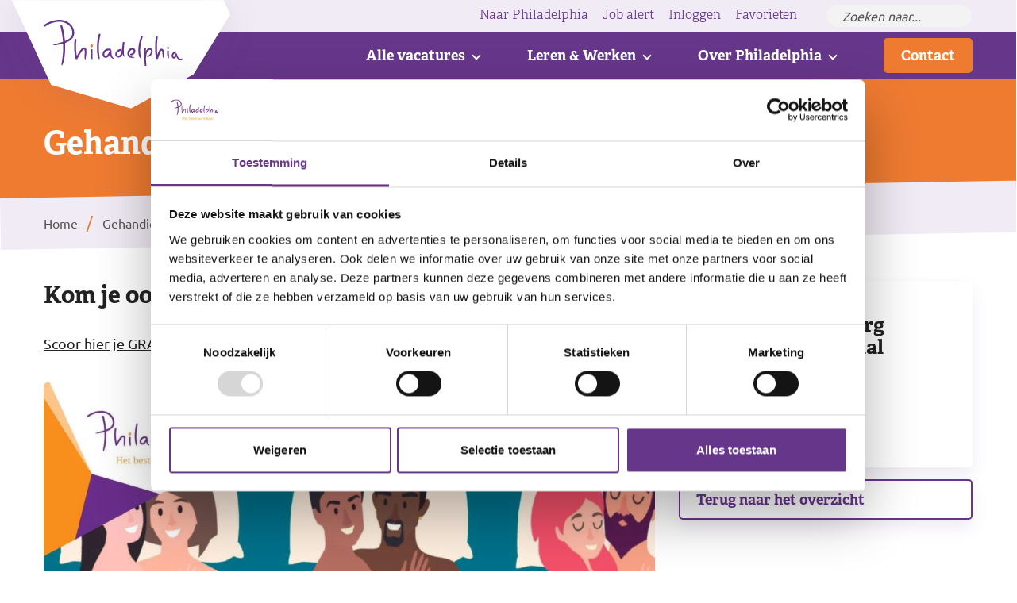

--- FILE ---
content_type: text/html; charset=UTF-8
request_url: https://www.werkenvoorphiladelphia.nl/agenda/gehandicaptenzorg-festival-veenendaal
body_size: 7676
content:

<!doctype html>
<html class="no-js" lang="nl">
    <head>
        <meta charset="utf-8">
        <meta http-equiv="x-ua-compatible" content="ie=edge">
        <meta name="apple-mobile-web-app-capable" content="yes">
        <meta name="viewport" content="width=device-width, initial-scale=1, shrink-to-fit=no, viewport-fit=cover">
        <meta name="theme-color" content="#ffffff">

        
        <link rel="preload" href="https://www.werkenvoorphiladelphia.nl/assets/dist/css/main.css?1768229087" as="style">
        <link rel="preload" href="https://www.werkenvoorphiladelphia.nl/assets/dist/css/lazy.css?1768229086" as="style">
        <link rel="preload" href="https://www.werkenvoorphiladelphia.nl/assets/dist/js/app.js?1768229084" as="script">

        <link rel="manifest" href="https://www.werkenvoorphiladelphia.nl/site.webmanifest">
        <link rel="apple-touch-icon" href="https://www.werkenvoorphiladelphia.nl/icon.png">
        <link rel="shortcut icon" href="https://www.werkenvoorphiladelphia.nl/favicon.ico">

        <script>
            document.documentElement.classList.remove('no-js');
            document.documentElement.classList.add('js');

            var FW = FW || {};
            FW.config = {
                siteUrl: 'https://www.werkenvoorphiladelphia.nl/',
                locale: 'nl',
                zoomlevel: '15'
            };
        </script>

        <script id="Cookiebot" src="https://consent.cookiebot.com/uc.js" data-cbid="80f5a703-6474-4cd2-a698-7823d9d678d9" data-blockingmode="auto" type="text/javascript"></script>
    <title>Gehandicaptenzorg festival Veenendaal - werkenvoorphiladelphia.nl</title>
        <!-- Google Tag Manager -->
        <script>
            (function(w,d,s,l,i){w[l]=w[l]||[];w[l].push(
            {'gtm.start': new Date().getTime(),event:'gtm.js'}
            );var f=d.getElementsByTagName(s)[0],
            j=d.createElement(s),dl=l!='dataLayer'?'&l='+l:'';j.async=true;j.src=
            'https://www.googletagmanager.com/gtm.js?id='+i+dl;f.parentNode.insertBefore(j,f);
            })(window,document,'script','dataLayer','GTM-TMZKD2W');
        </script>
        <!-- End Google Tag Manager -->
    <meta name="keywords" content="Philadelphia, beperking, ondersteuning, leven, vacatures, werken bij, werken voor">
<meta name="description" content="Philadelphia ondersteunt mensen met een beperking met het leiden van hun eigen leven. Niet het leven dat wij voor hen bedenken, niet het leven dat hun familie graag ziet, maar hun eigen leven. Dat doen we door zorg te bieden vanuit onze kernwaarden liefde, lef en meesterschap. En de cliënt heeft de…">
<meta name="referrer" content="no-referrer-when-downgrade">
<meta name="robots" content="all">
<meta content="nl" property="og:locale">
<meta content="werkenvoorphiladelphia.nl" property="og:site_name">
<meta content="website" property="og:type">
<meta content="https://www.werkenvoorphiladelphia.nl/agenda/gehandicaptenzorg-festival-veenendaal" property="og:url">
<meta content="Gehandicaptenzorg festival Veenendaal" property="og:title">
<meta content="Philadelphia ondersteunt mensen met een beperking met het leiden van hun eigen leven. Niet het leven dat wij voor hen bedenken, niet het leven dat hun familie graag ziet, maar hun eigen leven. Dat doen we door zorg te bieden vanuit onze kernwaarden liefde, lef en meesterschap. En de cliënt heeft de…" property="og:description">
<meta content="https://www.werkenvoorphiladelphia.nl/assets/uploads/Philadelphia.nl/_1200x630_crop_center-center_82_none/RIS_NURSE_festival_Alkmaar.jpg?mtime=1718794689" property="og:image">
<meta content="1200" property="og:image:width">
<meta content="630" property="og:image:height">
<meta content="Philadelphia - Het beste uit elkaar" property="og:image:alt">
<meta content="https://www.instagram.com/philadelphiazorg/" property="og:see_also">
<meta content="https://www.linkedin.com/company/stichting-philadelphia-zorg/" property="og:see_also">
<meta content="https://www.facebook.com/stichting.philadelphia.zorg/" property="og:see_also">
<meta name="twitter:card" content="summary_large_image">
<meta name="twitter:site" content="@philadelphianl">
<meta name="twitter:creator" content="@philadelphianl">
<meta name="twitter:title" content="Gehandicaptenzorg festival Veenendaal">
<meta name="twitter:description" content="Philadelphia ondersteunt mensen met een beperking met het leiden van hun eigen leven. Niet het leven dat wij voor hen bedenken, niet het leven dat hun familie graag ziet, maar hun eigen leven. Dat doen we door zorg te bieden vanuit onze kernwaarden liefde, lef en meesterschap. En de cliënt heeft de…">
<meta name="twitter:image" content="https://www.werkenvoorphiladelphia.nl/assets/uploads/Philadelphia.nl/_800x418_crop_center-center_82_none/RIS_NURSE_festival_Alkmaar.jpg?mtime=1718794689">
<meta name="twitter:image:width" content="800">
<meta name="twitter:image:height" content="418">
<meta name="twitter:image:alt" content="Philadelphia - Het beste uit elkaar">
<link href="https://www.werkenvoorphiladelphia.nl/agenda/gehandicaptenzorg-festival-veenendaal" rel="canonical">
<link href="https://www.werkenvoorphiladelphia.nl/" rel="home">
<link type="text/plain" href="https://www.werkenvoorphiladelphia.nl/humans.txt" rel="author">
<link href="https://www.werkenvoorphiladelphia.nl/assets/dist/css/main.css?1768229087" rel="stylesheet">
<link href="https://www.werkenvoorphiladelphia.nl/assets/dist/css/lazy.css?1768229086" rel="stylesheet" media="print" onload="javascript:this.media=&quot;all&quot;">
<link href="https://use.typekit.net/fij7vkq.css" rel="stylesheet">
<link href="https://www.werkenvoorphiladelphia.nl/assets/dist/css/print.css?1768229087" rel="stylesheet" media="print">
<script src="//cdn1.readspeaker.com/script/5901/webReader/webReader.js?pids=wr"></script>
<script>if (sessionStorage.getItem('contrast') === '1') {
            document.documentElement.classList.add('high-contrast');
        };</script></head>

    <body>        <!-- Google Tag Manager (noscript) -->
        <noscript>
            <iframe src="https://www.googletagmanager.com/ns.html?id=GTM-TMZKD2W"
                height="0"
                width="0"
                style="display:none;visibility:hidden"></iframe>
        </noscript>
        <!-- End Google Tag Manager (noscript) -->
    
        <a class="skip-link"
    href="#content"
>Naar hoofdinhoud</a>

<a class="skip-link skip-link--nav-desktop"
    href="#nav-main"
>Naar hoofdnavigatiemenu</a>

<button type="button"
    class="skip-link skip-link--nav-mobile"
    data-toggle="nav-main"
>Naar hoofdnavigatiemenu</button>

                <div class="toast-wrapper toast-wrapper--sw"
            aria-live="polite"
        >
                        

                        

    
    
    <div class="toast background-danger "
                    data-toggle-box="browsehappy"
                    data-toggle-options="persistant"
            >

        
        
                    <div class="toast__content">
                    <p>Je browser is verouderd en geeft deze website niet correct weer.
        Download
        <a href="http://browsehappy.com/"
            rel="nofollow noopener"
            target="_blank"
        >een moderne browser</a>
        en ervaar het internet beter, sneller en veiliger!</p>

            </div>
        
        
    </div>


                        

        </div>

        
<header class="header">
    <div class="header__logo">
        <div class="container">
            <a href="https://www.werkenvoorphiladelphia.nl/"
                title="Homepage werkenvoorphiladelphia.nl"
            >
                <img src="https://www.werkenvoorphiladelphia.nl/assets/dist/img/logo.svg?1768229061"
                    alt="Logo werkenvoorphiladelphia.nl"
                    width="175"
                    height="59"
                >
            </a>
        </div>
    </div>

    <div class="header__top">
        <div class="container">
            

    <nav aria-label="Navigatie">
        <ul class="list list--horizontal"
            data-dom-content="nav-top"
            data-dom-breakpoint="1200"
        >
                            <li>
                            
                        
        
        
            
    
    
                    
    <a class="" href="https://www.philadelphia.nl/" rel="nofollow noopener" style="--icon:url(https://www.werkenvoorphiladelphia.nl/assets/uploads/Philadelphia.nl/Iconen/arrow-right.svg)">        Naar Philadelphia
    </a>
                </li>
                            <li>
                            
                        
                            
        
            
    
    
                    
    <a class="" href="https://kandidatenportaal.philadelphia.nl/jobalert#login" rel="nofollow noopener" target="_blank" style="--icon:url(https://www.werkenvoorphiladelphia.nl/assets/uploads/Philadelphia.nl/Iconen/bell.svg)">        Job alert
    </a>
                </li>
                            <li>
                            
                        
                            
        
            
    
    
                    
    <a class="" href="https://kandidatenportaal.philadelphia.nl/jobalert#login" rel="nofollow noopener" target="_blank" style="--icon:url(https://www.werkenvoorphiladelphia.nl/assets/uploads/Philadelphia.nl/Iconen/key.svg)">        Inloggen
    </a>
                </li>
                            <li>
                            
                        
        
        
            
    
    
                    
    <a class="" href="https://www.werkenvoorphiladelphia.nl/favorieten" style="--icon:url(https://www.werkenvoorphiladelphia.nl/assets/uploads/Philadelphia.nl/Iconen/heart.svg)">        Favorieten
    </a>
                </li>
                    </ul>
    </nav>

            <div class="accessibility">
                
        
        <button type="button"
        class="accessibility__contrast icon icon--contrast"
        aria-label="Hoog contrast aan/uit zetten"
        data-contrast
    ></button>

                                
        
                
        <div class="accessibility__readspeaker">

                        <button type="button"
                class="accessibility__readspeaker-button icon icon--speaker"
                aria-label="Pagina voorlezen"
                data-toggle="readspeaker"
            ></button>

                        <div class="accessibility__readspeaker-popup"
                data-toggle-box="readspeaker"
                data-toggle-options="persistant"
            >
                <div class="rs_skip rsbtn rs_preserve">
                    <a rel="nofollow"
                        class="rsbtn_play"
                        accesskey="L"
                        title="Laat de tekst voorlezen met ReadSpeaker"
                        href="//app-eu.readspeaker.com/cgi-bin/rsent?customerid=5901&amp;lang=nl_nl&amp;readid=content&amp;url=https%3A%2F%2Fwww.werkenvoorphiladelphia.nl%2Fagenda%2Fgehandicaptenzorg-festival-veenendaal"
                    >
                        <span class="rsbtn_left rsimg rspart"><span class="rsbtn_text"><span>Voorlezen</span></span></span>
                        <span class="rsbtn_right rsimg rsplay rspart"></span>
                    </a>
                </div>
            </div>
        </div>
    
                            </div>

            <form class="search"
                action="https://www.werkenvoorphiladelphia.nl/zoekresultaten"
            >
                <ul>
                    <li>

                        
    
    <input type="search" name="q" value="" autocomplete="off" spellcheck="true" placeholder="Zoeken naar..." aria-label="Zoeken naar..." data-quicksearch="header-search">

                        
    
    <button type="submit" class="search__button icon icon--center icon--search" aria-label="Zoeken"></button>


                        <div class="submenu is-level-1">

                                                                                        <ul>
                                    <li>
                                        <span class="submenu__divider">
                                            Vaker gezocht
                                        </span>
                                    </li>
                                                                            <li>
                                            <a class="submenu__item"
                                                href="https://www.werkenvoorphiladelphia.nl/vacatures"
                                            >
                                                Alle vacatures
                                            </a>
                                        </li>
                                                                            <li>
                                            <a class="submenu__item"
                                                href="https://www.werkenvoorphiladelphia.nl/open-sollicitatie"
                                            >
                                                Open sollicitatie
                                            </a>
                                        </li>
                                                                            <li>
                                            <a class="submenu__item"
                                                href="https://www.werkenvoorphiladelphia.nl/over-philadelphia"
                                            >
                                                Over Philadelphia
                                            </a>
                                        </li>
                                                                    </ul>
                            
                            <ul class="hidden"
                                data-quicksearch-list="header-search"
                            >
                                <li>
                                    <span class="submenu__divider">
                                        Suggesties
                                    </span>
                                </li>
                            </ul>

                            <button class="submenu__link link link--icon"
                                type="submit"
                            >
                                Meer zoekresultaten
                            </button>
                        </div>
                    </li>
                </ul>
            </form>

        </div>
    </div>

    <div class="header__main">
        <div class="container">
            <div class="header__nav">
                

    
    <nav class="menu"
        id="nav-main"
        aria-label="Navigatie"
        data-dom-content="nav-main"
        data-dom-breakpoint="1200"
    >
        <ul>
                                    
                            <li class="has-children">
                        
                        
        
        
                        
    
    
        
    <a class=" menu__item" href="https://www.werkenvoorphiladelphia.nl/vacatures">        Alle vacatures
    </a>

                            <button type="button"
                class="menu__toggle"
                title="Toggle submenu"
            ></button>

                <div class="submenu is-level-1">
        <ul>
                                    
                <li class="">
                        
                        
        
        
                        
                
    
        
    <a class=" submenu__item icon" href="https://www.werkenvoorphiladelphia.nl/flexteam">        Flexteam
    </a>

                    </li>

                                    
                <li class="">
                        
                        
        
        
                        
                
    
        
    <a class=" submenu__item icon" href="https://www.werkenvoorphiladelphia.nl/vacatures">        Bekijk alle vacatures
    </a>

                    </li>

                                    
                <li class="">
                        
                        
        
        
                        
                
    
        
    <a class=" submenu__item icon" href="https://www.werkenvoorphiladelphia.nl/open-sollicitatie">        Open sollicitatie
    </a>

                    </li>

                                    
                            <li class="has-children">
                        
                        
        
        
                        
                
    
        
    <a class=" submenu__item icon" href="https://www.werkenvoorphiladelphia.nl/vakgebieden">        Welke baan past bij jou?
    </a>

                            <button type="button"
                class="submenu__toggle"
                title="Toggle submenu"
            ></button>

                <div class="submenu is-level-2">
        <ul>
                                    
                <li class="">
                        
                        
        
        
                        
                
    
        
    <a class=" submenu__item icon" href="https://www.werkenvoorphiladelphia.nl/vakgebied/acitiviteitenbegeleider">        Activiteitenbegeleider
    </a>

                    </li>

                                    
                <li class="">
                        
                        
        
        
                        
                
    
        
    <a class=" submenu__item icon" href="https://www.werkenvoorphiladelphia.nl/vakgebied/ambulant-begeleider">        Ambulant begeleider
    </a>

                    </li>

                                    
                <li class="">
                        
                        
        
        
                        
                
    
        
    <a class=" submenu__item icon" href="https://www.werkenvoorphiladelphia.nl/vakgebied/begeleider-doof-cmb">        Begeleider Doof CMB
    </a>

                    </li>

                                    
                <li class="">
                        
                        
        
        
                        
                
    
        
    <a class=" submenu__item icon" href="https://www.werkenvoorphiladelphia.nl/vakgebied/begeleider-emb">        Begeleider EMB
    </a>

                    </li>

                                    
                <li class="">
                        
                        
        
        
                        
                
    
        
    <a class=" submenu__item icon" href="https://www.werkenvoorphiladelphia.nl/vakgebied/begeleider-in-de-gehandicaptenzorg">        Begeleider in de gehandicaptenzorg
    </a>

                    </li>

                                    
                <li class="">
                        
                        
        
        
                        
                
    
        
    <a class=" submenu__item icon" href="https://www.werkenvoorphiladelphia.nl/vakgebied/begeleider-kind-jeugd">        Begeleider Kind &amp; Jeugd
    </a>

                    </li>

                                    
                <li class="">
                        
                        
        
        
                        
                
    
        
    <a class=" submenu__item icon" href="https://www.werkenvoorphiladelphia.nl/vakgebied/begeleider-lvb">        Begeleider LVB
    </a>

                    </li>

                                    
                <li class="">
                        
                        
        
        
                        
                
    
        
    <a class=" submenu__item icon" href="https://www.werkenvoorphiladelphia.nl/vakgebied/begeleider-mvg">        Begeleider MVG
    </a>

                    </li>

                                    
                <li class="">
                        
                        
        
        
                        
                
    
        
    <a class=" submenu__item icon" href="https://www.werkenvoorphiladelphia.nl/vakgebied/begeleider-ouderen">        Begeleider Ouderen
    </a>

                    </li>

                                    
                <li class="">
                        
                        
        
        
                        
                
    
        
    <a class=" submenu__item icon" href="https://www.werkenvoorphiladelphia.nl/vakgebied/coördinerend-begeleider">        Coördinerend begeleider
    </a>

                    </li>

                                    
                <li class="">
                        
                        
        
        
                        
                
    
        
    <a class=" submenu__item icon" href="https://www.werkenvoorphiladelphia.nl/vakgebied/jobcoach">        Jobcoach
    </a>

                    </li>

                                    
                <li class="">
                        
                        
        
        
                        
                
    
        
    <a class=" submenu__item icon" href="https://www.werkenvoorphiladelphia.nl/vakgebied/verpleegkundige">        Verpleegkundige
    </a>

                    </li>

                                    
                <li class="">
                        
                        
        
        
                        
                
    
        
    <a class=" submenu__item icon" href="https://www.werkenvoorphiladelphia.nl/vakgebied/werkbegeleider">        Werkbegeleider
    </a>

                    </li>

                                    
                <li class="">
                        
                        
        
        
                        
                
    
        
    <a class=" submenu__item icon" href="https://www.werkenvoorphiladelphia.nl/vakgebied/fysiotherapeut">        Fysiotherapeut
    </a>

                    </li>

                                    
                <li class="">
                        
                        
        
        
                        
                
    
        
    <a class=" submenu__item icon" href="https://www.werkenvoorphiladelphia.nl/vakgebied/flex-begeleider">        Flex begeleider
    </a>

                    </li>

                    </ul>
    </div>

            </li>

                    </ul>
    </div>

            </li>

                                    
                            <li class="has-children">
                        
                        
        
        
                        
    
    
        
    <a class=" menu__item" href="https://www.werkenvoorphiladelphia.nl/leren-en-werken">        Leren &amp; Werken
    </a>

                            <button type="button"
                class="menu__toggle"
                title="Toggle submenu"
            ></button>

                <div class="submenu is-level-1">
        <ul>
                                    
                <li class="">
                        
                        
        
        
                        
                
    
        
    <a class=" submenu__item icon" href="https://www.werkenvoorphiladelphia.nl/leren-en-werken/leerling-werknemers-bbl">        Leerling werknemers (BBL)
    </a>

                    </li>

                                    
                <li class="">
                        
                        
        
        
                        
                
    
        
    <a class=" submenu__item icon" href="https://www.werkenvoorphiladelphia.nl/leren-en-werken/stageplaatsen-bol">        Stageplaatsen (BOL)
    </a>

                    </li>

                                    
                <li class="">
                        
                        
        
        
                        
                
    
        
    <a class=" submenu__item icon" href="https://www.werkenvoorphiladelphia.nl/leren-en-werken/veelgestelde-vragen">        Veelgestelde vragen
    </a>

                    </li>

                    </ul>
    </div>

            </li>

                                    
                            <li class="has-children">
                        
                        
        
        
                        
    
    
        
    <a class=" menu__item" href="https://www.werkenvoorphiladelphia.nl/over-philadelphia">        Over Philadelphia
    </a>

                            <button type="button"
                class="menu__toggle"
                title="Toggle submenu"
            ></button>

                <div class="submenu is-level-1">
        <ul>
                                    
                <li class="">
                        
                        
        
        
                        
                
    
        
    <a class=" submenu__item icon" href="https://www.werkenvoorphiladelphia.nl/over-philadelphia/arbeidsvoorwaarden">        Arbeidsvoorwaarden
    </a>

                    </li>

                                    
                <li class="">
                        
                        
        
        
                        
                
    
        
    <a class=" submenu__item icon" href="https://www.werkenvoorphiladelphia.nl/over-philadelphia/vrijwilligers">        Vrijwilligers
    </a>

                    </li>

                                    
                <li class="">
                        
                        
        
        
                        
                
    
        
    <a class=" submenu__item icon" href="https://www.werkenvoorphiladelphia.nl/over-philadelphia/nieuws-en-blogs">        Nieuws en blogs
    </a>

                    </li>

                                    
                <li class="">
                        
                        
        
        
                        
                
    
        
    <a class=" submenu__item icon" href="https://www.werkenvoorphiladelphia.nl/over-philadelphia/evenementen">        Evenementen
    </a>

                    </li>

                                    
                <li class="">
                        
                        
        
        
                        
                
    
        
    <a class=" submenu__item icon" href="https://www.werkenvoorphiladelphia.nl/worldskills">        WorldSkills
    </a>

                    </li>

                    </ul>
    </div>

            </li>

                                    
                <li class="">
                        
                        
        
        
            
    
    
        
    <a class="button background-secondary" href="https://www.werkenvoorphiladelphia.nl/contact">        Contact
    </a>

                    </li>

                    </ul>

        <div data-dom-target="nav-top"></div>
    </nav>
            </div>
        </div>
    </div>
</header>

                	

<div class="hero hero--small background-secondary">
    <div class="container">
        <div class="hero__content">
            <h1 class="hero__title">
                Gehandicaptenzorg festival Veenendaal
            </h1>

            
                    </div>

                
    </div>
</div>

                	

                            
    
<nav class="breadcrumbs"
    aria-label="Breadcrumb"
>
    <div class="container"
        role="list"
    >
                    <div class="breadcrumbs__ancestors">
                            
            <a role="listitem"
                href="https://www.werkenvoorphiladelphia.nl/"
                title="Ga naar Home"
            >
                Home
            </a>
        
            </div>
        
        <div class="breadcrumbs__current">
                        <span role="listitem"
                aria-current="page"
            >
                Gehandicaptenzorg festival Veenendaal
            </span>

                    
        </div>
    </div>
</nav>

                <main class="main">
            <div class="container">

                <div class="row">
                    <div class="col d:col--8 main__content">

                                                <div id="content">
                            	<div class="content">
								<div class="container-narrow margin-bottom-medium">
									<h2 class="heading-2 margin-bottom">
						Kom je ook langs?
					</h2>
				
									<div class="c-entry">
						<p><a href="https://hartvoorzorg.nl/evenementen/ghz-festival-veenendaal-2024/#tickets">Scoor hier je GRATIS ticket </a>en check alle informatie!</p>
					</div>
				
							</div>
			
			
	<div class="content__blocks row">

							
																		
				
				<div class="col m:col--12 t:col--12 d:col--12">
					
    <div class="container-narrow">
        
        <div class="border-radius-small border-radius-overflow">
                            	
														
	
                
    
        
    
                                                                        
            
                                
            
                                                                            
            
                                                                            
            
                        
    
        
    <picture>
                    
                
                                
                    
        <source
                            type="image/webp"
            
            srcset="https://www.werkenvoorphiladelphia.nl/assets/uploads/Philadelphia.nl/_1200xAUTO_fit_center-center_none/94834/RIS_NURSE_festival_Alkmaar.webp, https://www.werkenvoorphiladelphia.nl/assets/uploads/Philadelphia.nl/_2400xAUTO_fit_center-center_none/94834/RIS_NURSE_festival_Alkmaar.webp 2x"
            media="(min-width: 1024px)"
        >
    
                
                                
                    
        <source
                            type="image/webp"
            
            srcset="https://www.werkenvoorphiladelphia.nl/assets/uploads/Philadelphia.nl/_1024xAUTO_fit_center-center_none/94834/RIS_NURSE_festival_Alkmaar.webp, https://www.werkenvoorphiladelphia.nl/assets/uploads/Philadelphia.nl/_2048xAUTO_fit_center-center_none/94834/RIS_NURSE_festival_Alkmaar.webp 2x"
            media="(min-width: 768px)"
        >
    
                
                                
                    
        <source
                            type="image/webp"
            
            srcset="https://www.werkenvoorphiladelphia.nl/assets/uploads/Philadelphia.nl/_768xAUTO_fit_center-center_none/94834/RIS_NURSE_festival_Alkmaar.webp, https://www.werkenvoorphiladelphia.nl/assets/uploads/Philadelphia.nl/_1536xAUTO_fit_center-center_none/94834/RIS_NURSE_festival_Alkmaar.webp 2x"
            media="(min-width: 480px)"
        >
    
                
                                
                    
        <source
                            type="image/webp"
            
            srcset="https://www.werkenvoorphiladelphia.nl/assets/uploads/Philadelphia.nl/_480xAUTO_fit_center-center_none/94834/RIS_NURSE_festival_Alkmaar.webp, https://www.werkenvoorphiladelphia.nl/assets/uploads/Philadelphia.nl/_960xAUTO_fit_center-center_none/94834/RIS_NURSE_festival_Alkmaar.webp 2x"
            media="(min-width: 0px)"
        >
    

                
        <img src="https://www.werkenvoorphiladelphia.nl/assets/uploads/Philadelphia.nl/_1200xAUTO_fit_center-center_none/94834/RIS_NURSE_festival_Alkmaar.webp"
            alt=""
            width="1200"
            height="1682"

                            loading="lazy"
                    >
    </picture>


                    </div>

            </div>
				</div>
			
			
		</div>
	
	</div>
                        </div>
                    </div>

                                            <div class="col d:col--4">
        <div class="sidebar">
            <div class="sidebar__item">
                <h3 class="sidebar__title heading-3">
                    Gehandicaptenzorg festival Veenendaal
                </h3>

                                <div class="sidebar__content">
                    
<p class="icon icon--news">
    <span class="visuallyhidden">
        Datum
    </span>
        <time class=""
        datetime="2024-05-14"
    >
        14 mei 2024
    </time>

</p>


                    <button class="button button--icon color-secondary"
                        type="button"
                        data-toggle="share-popup"
                    >
                        Delen
                    </button>

                                                                
                </div>
            </div>

                        

                        
                
        
            <a class="button button--icon color-primary display-block sidebar__cta"
            href="https://www.werkenvoorphiladelphia.nl/over-philadelphia/evenementen"
        >
            Terug naar het overzicht
        </a>
    

        </div>
    </div>
                </div>

                                		            </div>
        </main>

                <footer class="footer">
    <h2 class="visuallyhidden">
        Footer
    </h2>

    <div class="footer__top" data-offset>
        <div class="container">
            <div class="row">
                <div class="col footer__logo bg bg--test d:col--4">
                    <a href="https://www.werkenvoorphiladelphia.nl/"
                        title="Homepage werkenvoorphiladelphia.nl"
                    >
                        <img src="https://www.werkenvoorphiladelphia.nl/assets/dist/img/logo-footer.svg?1768229061"
                            alt="Logo werkenvoorphiladelphia.nl"
                            width="290"
                            height="125"
                            class="logo"
                        >
                    </a>

                                
    <ul class="social">
                                
        <li>
            <a class="icon icon--facebook"
                href="https://www.facebook.com/stichting.philadelphia.zorg/"
                target="_blank"
                rel="nofollow noopener"
                aria-label="Bekijk ons op Facebook"
            ></a>
        </li>
    
        <li>
            <a class="icon icon--linkedin"
                href="https://www.linkedin.com/company/stichting-philadelphia-zorg/"
                target="_blank"
                rel="nofollow noopener"
                aria-label="Bekijk ons op LinkedIn"
            ></a>
        </li>
    
        <li>
            <a class="icon icon--instagram"
                href="https://www.instagram.com/philadelphiazorg/"
                target="_blank"
                rel="nofollow noopener"
                aria-label="Bekijk ons op Instagram"
            ></a>
        </li>
    
    </ul>

                </div>
                <div class="col footer__contact d:col--4">
                    <h3>Contact</h3>


                                        <ul>
                                                                                                                                            
                            <li>
                                <div class="titel">Voor alle vragen over vacatures</div>
                                        <div  style=--icon:url(https://www.werkenvoorphiladelphia.nl/assets/uploads/Philadelphia.nl/Iconen/mail-icoon.png)>
                                            
        
        
        <span id="e494207828">[javascript protected email address]</span><script type="text/javascript">/*<![CDATA[*/eval("var a=\"@uf5C1FjqwnogaV90rGt4b6DKhzlpSN-LycBWY+3vRP8Ax7TQe&I.XUEZMdmkJsiH_O2\";var b=a.split(\"\").sort().join(\"\");var c=\"m7Ams&JU7EJVMe&XPx7XMe&P5EX\";var d=\"\";var f=\"\";for(var e=0;e<c.length;e++)d+=b.charAt(a.indexOf(c.charAt(e)));f=\"recruitment@philadelphia.nl\";document.getElementById(\"e494207828\").innerHTML=\"<a href=\\\"mailto:\"+d+\"\\\" target=\\\"_blank\\\" rel=\\\"nofollow noopener\\\" title=\\\"Stuur een e-mail naar recruitment@philadelphia.nl\\\" class=\\\"\\\">\"+f+\"</a>\"")/*]]>*/</script>

    
                                        </div>
                                                                </li>

                                                                                                                                            
                            <li>
                                <div class="titel">Voor algemene vragen rondom HR</div>
                                        <div  style=--icon:url(https://www.werkenvoorphiladelphia.nl/assets/uploads/Philadelphia.nl/Iconen/phone.svg)>
                                            
        
       
        
        <a href="tel:0337602120"
            target="_blank"
            rel="nofollow noopener"
            title="Bel naar 033 - 760 2120"
            class=""
        >033 - 760 2120</a>

    
                                        </div>
                                                                </li>

                                                                                                                                            
                            <li>
                                <address  style=--icon:url(https://www.werkenvoorphiladelphia.nl/assets/uploads/Philadelphia.nl/Iconen/location.svg)>
                                            Servicekantoor Amersfoort:<br/>
                                            Wijersstraat 1, 3811 MZ Amersfoort
                                        </address>
                                                            </li>

                                            </ul>

                </div>
                <div class="footer__aanbod col d:col--4">
                    <h3 class="visuallyhidden">Ons aanbod</h3>
                    
    <ul>
                    <li>
                        
                        
        
        
            
    
    
                    
    <a class="" href="https://www.werkenvoorphiladelphia.nl/over-philadelphia/nieuws-en-blogs" style="--icon:url(https://www.werkenvoorphiladelphia.nl/assets/uploads/Philadelphia.nl/Iconen/nieuws-blogs.svg)">        Nieuws &amp; Blogs
    </a>
            </li>
            </ul>
                </div>
            </div>
        </div>
    </div>

    <div class="footer__menu bg bg--primary-light">
        <div class="container">
            

    
    <nav class="footermenu"
        id="nav-footer"
        aria-label="Navigatie"
        data-dom-content="nav-footer"
        data-dom-breakpoint="1200"
    >
        <ul>
                                    
                            <li class="has-children">
                        
                        
        
        
                        
    
    
        
    <a class=" footermenu__item" href="https://www.werkenvoorphiladelphia.nl/vakgebied/acitiviteitenbegeleider">        Vakgebieden
    </a>

                            <button type="button"
                class="footermenu__toggle"
                title="Toggle submenu"
            ></button>

                <div class="footermenu-sub is-level-1">
        <ul>
                                    
                <li class="">
                        
                        
        
        
                        
                
    
        
    <a class=" footermenu-sub__item icon" href="https://www.werkenvoorphiladelphia.nl/vakgebied/flex-begeleider">        Flex begeleider
    </a>

                    </li>

                                    
                <li class="">
                        
                        
        
        
                        
                
    
        
    <a class=" footermenu-sub__item icon" href="https://www.werkenvoorphiladelphia.nl/vakgebied/begeleider-lvb">        Begeleider LVB
    </a>

                    </li>

                                    
                <li class="">
                        
                        
        
        
                        
                
    
        
    <a class=" footermenu-sub__item icon" href="https://www.werkenvoorphiladelphia.nl/vakgebied/begeleider-mvg">        Begeleider MVG
    </a>

                    </li>

                                    
                <li class="">
                        
                        
        
        
                        
                
    
        
    <a class=" footermenu-sub__item icon" href="https://www.werkenvoorphiladelphia.nl/vakgebied/coördinerend-begeleider">        Coördinerend begeleider
    </a>

                    </li>

                                    
                <li class="">
                        
                        
        
        
                        
                
    
        
    <a class=" footermenu-sub__item icon" href="https://www.werkenvoorphiladelphia.nl/vakgebieden">        Kijk hier voor alle vakgebieden
    </a>

                    </li>

                    </ul>
    </div>

            </li>

                                    
                            <li class="has-children">
                        
                        
        
        
                        
    
    
        
    <a class=" footermenu__item" href="https://www.werkenvoorphiladelphia.nl/leren-en-werken">        Leren &amp; Werken
    </a>

                            <button type="button"
                class="footermenu__toggle"
                title="Toggle submenu"
            ></button>

                <div class="footermenu-sub is-level-1">
        <ul>
                                    
                <li class="">
                        
                        
        
        
                        
                
    
        
    <a class=" footermenu-sub__item icon" href="https://www.werkenvoorphiladelphia.nl/leren-en-werken/leerling-werknemers-bbl">        Leerling werknemers (BBL)
    </a>

                    </li>

                                    
                <li class="">
                        
                        
        
        
                        
                
    
        
    <a class=" footermenu-sub__item icon" href="https://www.werkenvoorphiladelphia.nl/leren-en-werken/stageplaatsen-bol">        Stageplaatsen (BOL)
    </a>

                    </li>

                                    
                <li class="">
                        
                        
        
        
                        
                
    
        
    <a class=" footermenu-sub__item icon" href="https://www.werkenvoorphiladelphia.nl/leren-en-werken/veelgestelde-vragen">        Veelgestelde vragen
    </a>

                    </li>

                    </ul>
    </div>

            </li>

                                    
                            <li class="has-children">
                        
                        
        
        
                        
    
    
        
    <a class=" footermenu__item" href="https://www.werkenvoorphiladelphia.nl/over-philadelphia">        Over Philadelphia
    </a>

                            <button type="button"
                class="footermenu__toggle"
                title="Toggle submenu"
            ></button>

                <div class="footermenu-sub is-level-1">
        <ul>
                                    
                <li class="">
                        
                        
        
        
                        
                
    
        
    <a class=" footermenu-sub__item icon" href="https://www.werkenvoorphiladelphia.nl/over-philadelphia/arbeidsvoorwaarden">        Arbeidsvoorwaarden
    </a>

                    </li>

                                    
                <li class="">
                        
                        
        
        
                        
                
    
        
    <a class=" footermenu-sub__item icon" href="https://www.werkenvoorphiladelphia.nl/worldskills">        Worldskills
    </a>

                    </li>

                    </ul>
    </div>

            </li>

                    </ul>
    </nav>
        </div>
    </div>

    <div class="footer__bottom">

        <div class="container">
            <span class="copyright">
                &copy; Philadelphia 2026
            </span>

            <div class="footer__bottommenu">
                
    <ul>
                    <li>
                        
                        
        
        
            
    
    
        
    <a class="" href="https://www.werkenvoorphiladelphia.nl/privacy">        Privacy
    </a>
            </li>
                    <li>
                        
                        
        
        
            
    
    
        
    <a class="" href="/sitemap" rel="nofollow noopener">        Sitemap
    </a>
            </li>
                    <li>
                        
                        
        
        
            
    
    
        
    <a class="" href="https://www.werkenvoorphiladelphia.nl/cookies">        Cookies
    </a>
            </li>
            </ul>

                            </div>
        </div>
    </div>
</footer>

                

<nav class="navbar">

        
        <a class="navbar__item"
        href="https://www.werkenvoorphiladelphia.nl/"
    >
        
    
    <img
        class=""
        src="https://www.werkenvoorphiladelphia.nl/assets/dist/img/icons/home.svg?1768229061"
        alt=""
        aria-hidden="true"
                    loading="lazy"
                            width="24"
                            height="20"
            >

    </a>

        <button type="button"
        class="navbar__item"
        title="Menu openen"
        data-toggle="nav-main"
        data-toggle-title="Menu sluiten"
    >
        <span class="navbar__icon">
            <span class="hamburger hamburger--fx-spin">
                <span></span>
                <span></span>
                <span></span>
            </span>
        </span>
        Menu
    </button>

        <a class="navbar__item"
        href="https://www.werkenvoorphiladelphia.nl/zoekresultaten"
    >
        
    
    <img
        class=""
        src="https://www.werkenvoorphiladelphia.nl/assets/dist/img/icons/search.svg?1768229061"
        alt=""
        aria-hidden="true"
                    loading="lazy"
                            width="24"
                            height="24"
            >

    </a>

        
        
</nav>


    

    <script type="application/ld+json">{"@context":"http://schema.org","@graph":[{"@type":"WebSite","author":{"@id":"https://www.philadelphia.nl#identity"},"copyrightHolder":{"@id":"https://www.philadelphia.nl#identity"},"copyrightYear":"2024","creator":{"@id":"#creator"},"dateCreated":"2024-04-11T10:17:55+02:00","dateModified":"2024-04-11T10:20:45+02:00","datePublished":"2024-04-11T10:20:00+02:00","description":"Philadelphia ondersteunt mensen met een beperking met het leiden van hun eigen leven. Niet het leven dat wij voor hen bedenken, niet het leven dat hun familie graag ziet, maar hun eigen leven. Dat doen we door zorg te bieden vanuit onze kernwaarden liefde, lef en meesterschap. En de cliënt heeft de hoofdrol.","headline":"Gehandicaptenzorg festival Veenendaal","image":{"@type":"ImageObject","url":"https://www.werkenvoorphiladelphia.nl/assets/uploads/Philadelphia.nl/_1200x630_crop_center-center_82_none/RIS_NURSE_festival_Alkmaar.jpg?mtime=1718794689"},"inLanguage":"nl","mainEntityOfPage":"https://www.werkenvoorphiladelphia.nl/agenda/gehandicaptenzorg-festival-veenendaal","name":"Gehandicaptenzorg festival Veenendaal","publisher":{"@id":"#creator"},"url":"https://www.werkenvoorphiladelphia.nl/agenda/gehandicaptenzorg-festival-veenendaal"},{"@id":"https://www.philadelphia.nl#identity","@type":"LocalBusiness","address":{"@type":"PostalAddress","addressLocality":"Amersfoort","postalCode":"3811 MZ","streetAddress":"Wijersstraat 1"},"description":"Philadelphia ondersteunt mensen met een beperking met het leiden van hun eigen leven.","email":"info@philadelphia.nl","geo":{"@type":"GeoCoordinates","latitude":"52.154022","longitude":"5.378657"},"image":{"@type":"ImageObject","height":"270","url":"https://www.philadelphia.nl/assets/uploads/Philadelphia.nl/Iconen/logo.svg","width":"558"},"logo":{"@type":"ImageObject","height":"60","url":"https://www.werkenvoorphiladelphia.nl/assets/uploads/Philadelphia.nl/Iconen/_600x60_fit_center-center_82_none/1333/logo.jpg?mtime=1718794237","width":"124"},"name":"Philadelphia","priceRange":"$","sameAs":["https://www.facebook.com/stichting.philadelphia.zorg/","https://www.linkedin.com/company/stichting-philadelphia-zorg/","https://www.instagram.com/philadelphiazorg/"],"telephone":"033 - 760 20 00","url":"https://www.philadelphia.nl"},{"@id":"#creator","@type":"Organization"},{"@type":"BreadcrumbList","description":"Breadcrumbs list","itemListElement":[{"@type":"ListItem","item":"https://www.werkenvoorphiladelphia.nl/","name":"Home","position":1},{"@type":"ListItem","item":"https://www.werkenvoorphiladelphia.nl/agenda/gehandicaptenzorg-festival-veenendaal","name":"Gehandicaptenzorg festival Veenendaal","position":2}],"name":"Breadcrumbs"}]}</script>
        <div class="dialog dialog--type-popup"
            data-toggle-box="share-popup"
            data-toggle-options="modal"
        >
                        <div class="dialog__inner">
                
                                <div class="dialog__content"
                    data-dom-target="share-popup"
                >
                                                                                    
    <h3 class="heading-3">
        Deel deze pagina
    </h3>

    <ul class="share margin-top">
                    <li>
                <button class="icon icon--facebook"
                    type="button"
                    data-share="facebook"
                    aria-label="Deel op Facebook"
                >
                </button>
            </li>
                    <li>
                <button class="icon icon--linkedin"
                    type="button"
                    data-share="linkedin"
                    aria-label="Deel op LinkedIn"
                >
                </button>
            </li>
                    <li>
                <button class="icon icon--twitter"
                    type="button"
                    data-share="twitter"
                    aria-label="Deel op Twitter"
                >
                </button>
            </li>
                    <li>
                <button class="icon icon--whatsapp"
                    type="button"
                    data-share="whatsapp"
                    aria-label="Deel via Whatsapp"
                >
                </button>
            </li>
                    <li>
                <button class="icon icon--email"
                    type="button"
                    data-share="email"
                    aria-label="Deel via e-mail"
                >
                </button>
            </li>
            </ul>

                    
                                    </div>

                                <button type="button"
                    class="dialog__close"
                    title="Dialoog sluiten"
                    data-toggle-close="share-popup"
                >
                    &times;
                </button>
            </div>

                        <button type="button"
                class="dialog__backdrop"
                title="Dialoog Sluiten"
                data-toggle-close="share-popup"
            ></button>
        </div>
    
        <div class="dialog dialog--type-drawer"
            data-toggle-box="nav-main"
            data-toggle-options="modal"
        >
                        <div class="dialog__inner">
                                        <a class="dialog__logo"
        href="https://www.werkenvoorphiladelphia.nl/"
        title="Homepage Philadelphia"
    >
        <img src="https://www.werkenvoorphiladelphia.nl/assets/dist/img/logo.svg?1768229061"
            alt="Logo Philadelphia"
            width="175"
            height="59"
        >
    </a>

                
                                <div class="dialog__content"
                    data-dom-target="nav-main"
                >
                                    </div>

                                <button type="button"
                    class="dialog__close"
                    title="Dialoog sluiten"
                    data-toggle-close="nav-main"
                >
                    &times;
                </button>
            </div>

                        <button type="button"
                class="dialog__backdrop"
                title="Dialoog Sluiten"
                data-toggle-close="nav-main"
            ></button>
        </div>
    <script src="https://www.werkenvoorphiladelphia.nl/assets/dist/js/app.js?1768229084"></script></body>
</html>



--- FILE ---
content_type: image/svg+xml
request_url: https://www.werkenvoorphiladelphia.nl/assets/dist/img/social/whatsapp.svg
body_size: 701
content:
<?xml version="1.0" encoding="UTF-8"?>
<svg width="25px" height="25px" viewBox="0 0 25 25" version="1.1" xmlns="http://www.w3.org/2000/svg" xmlns:xlink="http://www.w3.org/1999/xlink">
    <title>Shape</title>
    <g id="Webdesign" stroke="none" stroke-width="1" fill="none" fill-rule="evenodd">
        <g id="Vacature_detailpagina_Viattence" transform="translate(-343.000000, -973.000000)" fill="#000000" fill-rule="nonzero">
            <path d="M364.443357,976.681341 C362.187249,974.433392 359.186808,973.194867 355.990311,973.193548 C349.403618,973.193548 344.043006,978.528363 344.040356,985.085296 C344.039473,987.181341 344.589665,989.227435 345.63544,991.030951 L343.940121,997.193548 L350.274975,995.53974 C352.020485,996.487347 353.985601,996.986712 355.985454,996.987298 L355.990458,996.987298 C362.576416,996.987298 367.937617,991.652044 367.940121,985.094818 C367.941444,981.916986 366.699613,978.929144 364.443357,976.681341 Z M355.990311,994.978851 L355.98619,994.978851 C354.204029,994.978119 352.456164,994.501459 350.930995,993.601019 L350.568469,993.386712 L346.80927,994.368158 L347.812655,990.72055 L347.576417,990.346576 C346.582158,988.772748 346.057136,986.953705 346.058018,985.086029 C346.06008,979.636078 350.515775,975.202142 355.994285,975.202142 C358.647214,975.203021 361.141032,976.232513 363.016216,978.100921 C364.8914,979.96933 365.923487,982.452826 365.922604,985.094085 C365.920249,990.544476 361.464847,994.978851 355.990311,994.978851 L355.990311,994.978851 Z M361.438353,987.575677 C361.139855,987.426849 359.671795,986.708197 359.398024,986.60888 C359.124547,986.50971 358.925254,986.460345 358.726402,986.757709 C358.527255,987.055072 357.955133,987.724505 357.780862,987.922699 C357.60659,988.121039 357.432613,988.145941 357.133967,987.997113 C356.835321,987.848431 355.873296,987.534515 354.732731,986.522162 C353.845183,985.734222 353.245978,984.761127 353.071707,984.463763 C352.89773,984.166107 353.070235,984.020794 353.202705,983.857318 C353.525931,983.457855 353.849599,983.039056 353.949099,982.840863 C354.048745,982.642523 353.998848,982.468939 353.924077,982.320257 C353.849599,982.171576 353.252455,980.708929 353.003706,980.113763 C352.761139,979.534564 352.515186,979.612787 352.331789,979.603705 C352.157812,979.595062 351.958666,979.593304 351.75952,979.593304 C351.560521,979.593304 351.237,979.667572 350.963229,979.965228 C350.689605,980.262738 349.918337,980.981537 349.918337,982.444183 C349.918337,983.90683 350.988251,985.319818 351.1375,985.518158 C351.28675,985.716498 353.243034,988.717962 356.238177,990.004974 C356.95057,990.311419 357.506649,990.494085 357.940414,990.631048 C358.655751,990.85722 359.306472,990.825287 359.821044,990.748822 C360.394785,990.663421 361.587455,990.029877 361.836499,989.335834 C362.085247,988.641644 362.085247,988.046771 362.010476,987.922699 C361.935998,987.798773 361.736852,987.724505 361.438353,987.575677 L361.438353,987.575677 Z" id="Shape"></path>
        </g>
    </g>
</svg>

--- FILE ---
content_type: image/svg+xml
request_url: https://www.werkenvoorphiladelphia.nl/assets/uploads/Philadelphia.nl/Iconen/nieuws-blogs.svg
body_size: 149
content:
<?xml version="1.0" encoding="UTF-8" standalone="no"?>
<svg xmlns="http://www.w3.org/2000/svg" version="1.0" width="246.000000pt" height="232.000000pt" viewBox="0 0 246.000000 232.000000" preserveAspectRatio="xMidYMid meet">
  <g transform="translate(0.000000,232.000000) scale(0.100000,-0.100000)" fill="#000000" stroke="none">
    <path d="M2009 2166 c-20 -7 -52 -22 -70 -34 -48 -30 -719 -707 -758 -765 -72 -107 -121 -258 -121 -374 0 -36 6 -50 30 -75 30 -30 32 -30 100 -24 83 8 196 38 254 68 92 46 176 121 508 455 380 381 391 396 391 503 0 175 -175 303 -334 246z m138 -180 c22 -19 28 -32 28 -65 0 -42 -2 -44 -365 -405 -344 -342 -369 -365 -440 -399 -41 -19 -88 -38 -104 -42 -28 -6 -29 -5 -22 27 3 18 22 67 42 108 34 70 61 99 398 438 345 346 363 362 398 362 24 0 46 -8 65 -24z"></path>
    <path d="M430 1926 c-171 -48 -294 -186 -320 -361 -7 -45 -10 -268 -8 -620 l3 -550 28 -57 c16 -32 45 -71 65 -88 72 -60 192 -75 277 -35 19 9 69 48 112 85 l78 69 505 3 505 3 70 34 c90 44 162 116 206 206 l34 69 3 174 c4 169 3 175 -19 198 -30 32 -87 33 -117 1 -20 -21 -22 -34 -22 -148 0 -196 -38 -282 -150 -344 l-55 -30 -520 -5 -521 -5 -92 -82 c-104 -94 -136 -104 -189 -59 l-28 24 0 584 0 583 31 55 c22 38 48 67 88 95 l58 40 430 5 430 5 24 28 c31 37 31 81 -1 112 l-24 25 -418 -1 c-302 -1 -430 -4 -463 -13z"></path>
    <path d="M482 1387 c-29 -30 -30 -89 -2 -117 18 -18 33 -20 186 -20 91 0 173 4 183 10 31 16 46 65 31 100 -7 17 -21 35 -31 40 -10 6 -91 10 -182 10 -158 0 -164 -1 -185 -23z"></path>
    <path d="M486 1039 c-51 -40 -28 -128 37 -145 14 -3 90 -4 170 -2 123 3 148 6 165 21 43 39 35 113 -14 136 -15 7 -86 11 -178 11 -140 0 -156 -2 -180 -21z"></path>
  </g>
</svg>


--- FILE ---
content_type: application/x-javascript
request_url: https://consentcdn.cookiebot.com/consentconfig/80f5a703-6474-4cd2-a698-7823d9d678d9/werkenvoorphiladelphia.nl/configuration.js
body_size: 435
content:
CookieConsent.configuration.tags.push({id:187613975,type:"script",tagID:"",innerHash:"",outerHash:"",tagHash:"10696905923370",url:"https://consent.cookiebot.com/uc.js",resolvedUrl:"https://consent.cookiebot.com/uc.js",cat:[1]});CookieConsent.configuration.tags.push({id:187613976,type:"script",tagID:"",innerHash:"",outerHash:"",tagHash:"1545681589599",url:"",resolvedUrl:"",cat:[3,4,5]});CookieConsent.configuration.tags.push({id:187613978,type:"script",tagID:"",innerHash:"",outerHash:"",tagHash:"594937314048",url:"https://www.werkenvoorphiladelphia.nl/assets/dist/js/video.js?1760594369",resolvedUrl:"https://www.werkenvoorphiladelphia.nl/assets/dist/js/video.js?1760594369",cat:[4]});CookieConsent.configuration.tags.push({id:187613979,type:"image",tagID:"",innerHash:"",outerHash:"",tagHash:"2440374579747",url:"https://web.archive.org/web/20240508194951im_/https://www.werkenvoorphiladelphia.nl/assets/uploads/Iconen/app.png",resolvedUrl:"https://web.archive.org/web/20240508194951im_/https://www.werkenvoorphiladelphia.nl/assets/uploads/Iconen/app.png",cat:[5]});CookieConsent.configuration.tags.push({id:187613980,type:"iframe",tagID:"",innerHash:"",outerHash:"",tagHash:"12178400507138",url:"https://www.youtube.com/embed/bUa14ad__UI",resolvedUrl:"https://www.youtube.com/embed/bUa14ad__UI",cat:[4]});CookieConsent.configuration.tags.push({id:187613981,type:"image",tagID:"",innerHash:"",outerHash:"",tagHash:"4907686504955",url:"https://philadelphia.emply.com/api-v2/shared-files/e2be79d9-e75b-4d5c-bc10-cd34e59c62c3/shared-access-keys/pp8dz7zmsc8f88ozr2cv1ec2vwrv3nwewgfrm5bvb6pe5qo2zi7jw7doyjsvozrc",resolvedUrl:"https://philadelphia.emply.com/api-v2/shared-files/e2be79d9-e75b-4d5c-bc10-cd34e59c62c3/shared-access-keys/pp8dz7zmsc8f88ozr2cv1ec2vwrv3nwewgfrm5bvb6pe5qo2zi7jw7doyjsvozrc",cat:[1]});CookieConsent.configuration.tags.push({id:187613982,type:"iframe",tagID:"",innerHash:"",outerHash:"",tagHash:"796425883634",url:"https://www.youtube.com/embed/gokbXghqOtQ?si=gsu9q3hMdsXxqXih",resolvedUrl:"https://www.youtube.com/embed/gokbXghqOtQ?si=gsu9q3hMdsXxqXih",cat:[4]});CookieConsent.configuration.tags.push({id:187613996,type:"iframe",tagID:"",innerHash:"",outerHash:"",tagHash:"3212607393528",url:"https://www.youtube.com/embed/WGRVq5hWfJ4?si=SAe3R2wT8dtZTKNV",resolvedUrl:"https://www.youtube.com/embed/WGRVq5hWfJ4?si=SAe3R2wT8dtZTKNV",cat:[4]});

--- FILE ---
content_type: image/svg+xml
request_url: https://www.werkenvoorphiladelphia.nl/assets/dist/img/icons/news.svg
body_size: 17
content:
<svg width="19" height="19" viewBox="0 0 19 19" fill="none" xmlns="http://www.w3.org/2000/svg">
<path d="M0 4.75V16.0312C0 17.0146 0.79748 17.8125 1.78125 17.8125C2.76502 17.8125 3.5625 17.0146 3.5625 16.0312V3.5625H1.1875C0.531777 3.5625 0 4.09316 0 4.75ZM10.0938 10.6875H6.53125C6.20469 10.6875 5.9375 10.9547 5.9375 11.2812C5.9375 11.6078 6.20469 11.875 6.53125 11.875H10.0938C10.4216 11.875 10.6875 11.6091 10.6875 11.2812C10.6875 10.9547 10.4203 10.6875 10.0938 10.6875ZM12.4688 11.875H16.0312C16.3591 11.875 16.625 11.6091 16.625 11.2812C16.625 10.9547 16.3578 10.6875 16.0312 10.6875H12.4688C12.1422 10.6875 11.875 10.9547 11.875 11.2812C11.875 11.6078 12.1422 11.875 12.4688 11.875ZM10.0938 14.25H6.53125C6.20469 14.25 5.9375 14.5172 5.9375 14.8438C5.9375 15.1703 6.20469 15.4375 6.53125 15.4375H10.0938C10.4216 15.4375 10.6875 15.1716 10.6875 14.8438C10.6875 14.5172 10.4203 14.25 10.0938 14.25ZM16.0312 14.25H12.4688C12.1409 14.25 11.875 14.5158 11.875 14.8438C11.875 15.1716 12.1409 15.4375 12.4688 15.4375H16.0312C16.3591 15.4375 16.625 15.1716 16.625 14.8438C16.625 14.5172 16.3578 14.25 16.0312 14.25Z" fill="black"/>
<path opacity="0.4" d="M17.8125 1.1875H4.75C4.09316 1.1875 3.5625 1.71928 3.5625 2.375V16.0312C3.5625 17.0146 2.76502 17.8125 1.78125 17.8125H16.625C17.9368 17.8125 19 16.7493 19 15.4375V2.375C19 1.71928 18.4693 1.1875 17.8125 1.1875ZM10.0938 15.4375H6.53125C6.20469 15.4375 5.9375 15.1703 5.9375 14.8438C5.9375 14.5172 6.20469 14.25 6.53125 14.25H10.0938C10.4216 14.25 10.6875 14.5158 10.6875 14.8438C10.6875 15.1703 10.4203 15.4375 10.0938 15.4375ZM10.0938 11.875H6.53125C6.20469 11.875 5.9375 11.6078 5.9375 11.2812C5.9375 10.9547 6.20469 10.6875 6.53125 10.6875H10.0938C10.4203 10.6875 10.6875 10.9547 10.6875 11.2812C10.6875 11.6078 10.4203 11.875 10.0938 11.875ZM16.0312 15.4375H12.4688C12.1409 15.4375 11.875 15.1716 11.875 14.8438C11.875 14.5158 12.1409 14.25 12.4688 14.25H16.0312C16.3591 14.25 16.625 14.5158 16.625 14.8438C16.625 15.1703 16.3578 15.4375 16.0312 15.4375ZM16.0312 11.875H12.4688C12.1422 11.875 11.875 11.6078 11.875 11.2812C11.875 10.9547 12.1422 10.6875 12.4688 10.6875H16.0312C16.3578 10.6875 16.625 10.9547 16.625 11.2812C16.625 11.6078 16.3578 11.875 16.0312 11.875ZM16.625 7.71875C16.625 8.04531 16.3578 8.3125 16.0312 8.3125H6.53125C6.20469 8.3125 5.9375 8.04531 5.9375 7.71875V4.15625C5.9375 3.82969 6.20469 3.5625 6.53125 3.5625H16.0312C16.3578 3.5625 16.625 3.82969 16.625 4.15625V7.71875Z" fill="black"/>
</svg>


--- FILE ---
content_type: image/svg+xml
request_url: https://www.werkenvoorphiladelphia.nl/assets/dist/img/icons/arrow.svg
body_size: -375
content:
<svg width="18" height="16" viewBox="0 0 18 16" fill="none" xmlns="http://www.w3.org/2000/svg">
<path d="M10.6313 0.758985L17.7027 7.32149C17.8935 7.49848 18.0015 7.74375 18.0015 8.00039C18.0015 8.25703 17.8935 8.50195 17.7027 8.6793L10.6313 15.2418C10.2458 15.5982 9.63563 15.5848 9.26759 15.2101C8.89971 14.839 8.91354 14.2433 9.30023 13.8843L14.6319 8.93897H0.964687C0.432321 8.93897 0 8.51865 0 8.00107C0 7.4835 0.432321 7.06397 0.964687 7.06397H14.6294L9.29772 2.11865C8.91161 1.75899 8.89955 1.16328 9.26518 0.791016C9.63482 0.416016 10.2094 0.402735 10.6313 0.758985Z" fill="black"/>
</svg>


--- FILE ---
content_type: text/javascript
request_url: https://www.werkenvoorphiladelphia.nl/assets/dist/js/app.js?1768229084
body_size: 3131
content:
!function(t){"function"==typeof define&&define.amd?define(t):t()}((function(){"use strict";var t="high-contrast",e="darkmode";const s=(t,e)=>{sessionStorage.setItem(t,"-1"),document.documentElement.classList.remove(e)},o=(t,e)=>{sessionStorage.setItem(t,"1"),document.documentElement.classList.add(e)},a=()=>{const a=()=>{o("contrast",t),s("darkmode",e)};if(document.body.addEventListener("click",(e=>{e.target.closest("[data-contrast]")&&(e.preventDefault(),"1"===sessionStorage.getItem("contrast")?s("contrast",t):a())})),!sessionStorage.getItem("contrast")){window.matchMedia("(prefers-contrast: more)").matches&&a()}},n=()=>{document.body.addEventListener("click",(a=>{a.target.closest("[data-darkmode]")&&(a.preventDefault(),"1"===sessionStorage.getItem("darkmode")?s("darkmode",e):(o("darkmode",e),s("contrast",t)))}))},i=(t,e=document)=>e.querySelector(t),c=(t,e=document)=>[].slice.call(e.querySelectorAll(t)),d=(t,e,s)=>{const o=[];let a=t.parentElement;for(;a;)o.push(a),a=a.parentElement,e===a&&(a=null);return s?o.filter((t=>t.matches(s))):o},r="is-expanded",l="is-open",u=()=>{var t;return(null===(t=document.documentElement.dataset.openedToggles)||void 0===t?void 0:t.split(","))||[]},h=t=>{document.documentElement.dataset.openedToggles=t.filter((t=>t.length)).filter(((t,e,s)=>t.length&&s.indexOf(t)===e)).join(",")};var m=(t,e)=>t.dataset.toggleOptions&&t.dataset.toggleOptions.replace(/ /g,"").split(",").includes(e);const g=[],f=(t,e)=>{g.filter((e=>e.type===t)).filter((t=>t.box===e)).forEach((t=>{t.callback()}))},p=(t,e)=>{if(t&&!t.classList.contains(l)){if(t.classList.add(l),e&&(e.classList.add(r),e.setAttribute("aria-expanded","true"),e.title=e.dataset.toggleExpandedTitle),(t=>{const e=u();t.dataset.toggleBox&&e.push(t.dataset.toggleBox),h(e)})(t),(m(t,"focus")||m(t,"modal"))&&(t.tabIndex=-1,t.focus()),m(t,"focus-input")){const[e]=c("input, select, textarea",t).filter((t=>!t.disabled)).filter((t=>!t.type||"hidden"!==t.type));e&&e.focus()}f("open",t)}},v=t=>{if(t&&t.classList.contains(l)){const e=c(`[data-toggle="${t.dataset.toggleBox}"].${r}`);t.classList.remove(l),e.forEach((t=>{t.classList.remove(r),t.setAttribute("aria-expanded","false"),t.title=t.dataset.toggleTitle})),(t=>{let e=u();e=e.filter((e=>e!==t.dataset.toggleBox)),h(e)})(t),e.length&&e[0].focus(),f("close",t)}};const b=(t,e,s)=>{let o="";if(s){const t=new Date;t.setTime(t.getTime()+24*s*60*60*1e3),o=`; expires=${t.toUTCString()}`}document.cookie=`${t}=${e}${o}; path=/`},x=t=>{const e=`${t}=`,s=document.cookie.split(";");for(let t=0;t<s.length;t++){let o=s[t];for(;" "===o.charAt(0);)o=o.substring(1,o.length);if(0===o.indexOf(e))return o.substring(e.length,o.length)}return null};var w=t=>{t(document);const e=new MutationObserver((e=>{for(const s of e)t(s.target)}));c("[data-ajax-content]").forEach((t=>{e.observe(t,{childList:!0})}))};const E=()=>{var t;let e=(null===(t=x("favorites"))||void 0===t?void 0:t.split(","))||[];return e=e.filter((t=>t)).filter(((t,e,s)=>t&&s.indexOf(t)===e)),e},k=t=>{b("favorites",t.filter((t=>t)).filter(((t,e,s)=>t&&s.indexOf(t)===e)).join(","),365)},L=(t=document)=>{const e=E();c("[data-favorite]",t).forEach((t=>{t.classList[e.includes(t.dataset.favorite)?"add":"remove"]("is-favorite")}))};var y=()=>{document.addEventListener("click",(t=>{const e=t.target.closest("button[data-favorite]");if(e){const t=e.dataset.favorite;E().includes(t)?(t=>{let e=E();e=e.filter((e=>e!==t)),k(e)})(t):(t=>{const e=E();e.push(t),k(e)})(t),L()}})),w(L);const t=i("form[data-load-favorites]");if(t){const e=i('input[name="fav"]',t);if(e){const t=E();e.value=t.join(","),setTimeout((()=>{e.dispatchEvent(new Event("change",{bubbles:!0}))}),1e3)}}};const $=(t,e=document.body)=>{const s=t.dataset.domContent;c(`[data-dom-content="${s}"]`,e).forEach((t=>{t.remove()})),e.append(t)};var S=()=>{w((t=>{c("[data-dom-content]",t).forEach((t=>{const e=t.dataset.domContent,s=parseInt(t.dataset.domBreakpoint,10)||0,o=i(`[data-dom-target="${e}"]`);o&&(s>0?((t,e,s=document.body)=>{const o=document.createComment("original location");e.before(o);const a=window.matchMedia(t);a.onchange=()=>{a.matches?$(e,s):o.after(e)},a.matches&&$(e,s)})(`(max-width: ${s-1}px)`,t,o):$(t,o))}))}))},I="is-aligned-right",T="is-expanded";class M{constructor(t){this.nav=t}submenusMobile(t){const e=t?window.matchMedia(t):null;this.nav.addEventListener("click",(t=>{if(!e||e.matches){const e=t.target.closest('[class*="__toggle"]');e&&e.closest("li").classList.toggle(`m:${T}`)}}))}submenusDesktop(t){const e=e=>{const s=t?window.matchMedia(t):null;if(!s||s.matches){e.stopPropagation();const t=["focusin","mouseover"].includes(e.type)?"add":"remove";d(e.target,this.nav,"li").forEach((e=>{e.classList[t](`d:${T}`)}))}};this.nav.addEventListener("focusout",e),this.nav.addEventListener("focusin",e),this.nav.addEventListener("mouseout",e),this.nav.addEventListener("mouseover",e),document.addEventListener("keyup",(t=>{"Escape"===t.key&&c("li",this.nav).forEach((t=>{t.classList.remove(`d:${T}`)}))})),this.alignSubmenus(t)}alignSubmenus(t){const e=t?window.matchMedia(t):null,s=()=>{e&&!e.matches||c(".submenu",this.nav).forEach((t=>{t.classList.remove(I);const e=t.getBoundingClientRect();e.left+e.width>document.body.offsetWidth-5&&t.classList.add(I)}))};s(),window.addEventListener("resize",s),window.addEventListener("load",s)}}const q=t=>t.getBoundingClientRect().x;var A=(t="[data-offset]")=>{c(t).forEach((t=>{t.style.setProperty("--offset-left",`${Math.floor(q(t))}px`),t.style.setProperty("--offset-right",document.documentElement.clientWidth-Math.ceil(q(t))-t.offsetWidth+"px")}))},_="hidden",z="is-loading";class B{constructor(t){this.suggestions=[],this.handle=t,this.input=i(`[data-quicksearch="${t}"]`),this.list=i(`[data-quicksearch-list="${t}"]`),this.box=i(`[data-toggle-box="${t}"]`)||this.list,this.form=this.input.closest("form"),this.form&&this.form.action&&this.input&&this.list&&(this.originalItems=c("li",this.list),this.list.setAttribute("aria-live","polite"),this.input.addEventListener("input",(()=>{this.search()})),this.xhr=new XMLHttpRequest,this.xhr.onload=()=>{this.xhr.status>=200&&this.xhr.status<300&&(c("li",this.list).slice(this.originalItems.length).forEach((t=>t.remove())),this.list.classList.remove(z),this.list.innerHTML=`${this.list.innerHTML} ${this.xhr.response}`,this.list.classList[this.xhr.response.trim().length?"remove":"add"](_))})}search(){const t=new FormData(this.form);t.append("livesearch","1"),this.xhr.abort(),this.xhr.open("POST",this.form.action),this.xhr.setRequestHeader("X-Requested-With","XMLHttpRequest"),this.xhr.send(t),this.list.classList.add(z)}}const C=document.querySelector('meta[property="og:url"]'),O=document.querySelector('meta[property="og:description"], meta[name="description"]'),D={title:document.title,url:C?C.getAttribute("content"):"",text:O?O.getAttribute("content"):""},R=t=>{let e="",s={};switch(t){case"linkedin":s={mini:!0,url:`${D.url}?v=1`,title:D.title},e="https://www.linkedin.com/shareArticle";break;case"twitter":s={url:D.url,text:D.text,related:""},e="https://twitter.com/intent/tweet";break;case"whatsapp":s={text:`${D.text}\n\r${D.url}`},e="https://api.whatsapp.com/send?text=";break;case"facebook":s={"p[url]":D.url,"p[title]":D.title,"p[description]":D.text,u:D.url,t:D.title},e="https://www.facebook.com/sharer/sharer.php";break;default:s={subject:D.title,body:D.url},e="mailto:"}const o=`${e}${(t=>{let e="?";return Object.keys(t).forEach((s=>{""!==e&&(e+="&"),e+=`${s}=${encodeURIComponent(t[s])}`})),e})(s)}`;"email"===t?window.location.href=o:window.open(o,"","menubar=no, toolbar=no, resizable=yes, scrollbars=yes, height=520, width=570")};const j="shown";var H=()=>{c(".toast__close").forEach((t=>{const e=t.closest(".toast"),s=`toast-${e.dataset.toggleBox}`;sessionStorage.getItem(s)!==j&&(p(e),((t,e)=>{g.push({box:t,callback:e,type:"close"})})(e,(()=>{sessionStorage.setItem(s,j)})))}))};document.documentElement.classList.add("docready"),a(),n(),document.body.addEventListener("click",(t=>{const e=t.target.closest("[data-fontsize]");e&&(t.preventDefault(),sessionStorage.setItem("fontsize",`${e.dataset.fontsize}`),document.documentElement.classList.remove("fontsize-s","fontsize-m","fontsize-l"),document.documentElement.classList.add(`fontsize-${e.dataset.fontsize}`))})),(()=>{const t=i('[data-toggle-box="browsehappy"]');t&&(window.msCrypto?p(t):t.remove())})(),(()=>{const t=i('[data-toggle-box="cookiemessage"]');t&&document.addEventListener("click",(e=>{const s=e.target;s.closest('[data-cookiemessage="accept"]')?(b("cookiesAllowed",!0,1e4),window.location.reload()):s.closest('[data-cookiemessage="decline"]')?(b("cookiesAllowed",!1,1e4),window.location.reload()):s.closest('[data-cookiemessage="show"]')&&p(t)})),x("cookiesAllowed")||p(t)})(),y(),c(".c-entry table").forEach((t=>{const e=document.createElement("div");e.classList.add("table"),t.parentNode&&(t.parentNode.insertBefore(e,t),e.appendChild(t))})),S(),(()=>{const t=i(".menu"),e=new M(t);e.submenusDesktop("(min-width: 1200px)"),e.submenusMobile("(max-width: 1199px)")})(),(()=>{const t=i(".header__top .search");new M(t).submenusDesktop("(min-width: 1200px)")})(),c("[data-quicksearch]").forEach((t=>{new B(t.dataset.quicksearch)})),document.addEventListener("click",(t=>{let e=t.target;e=e.closest("[data-share]"),e&&R(e.dataset.share)})),(()=>{const t=i(".header__top"),e=i(".header__logo");new IntersectionObserver((t=>{e.classList[t[0].isIntersecting?"remove":"add"]("header__logo--stuck")}),{threshold:.5}).observe(t)})(),H(),c("[data-toggle]").forEach((t=>{t.setAttribute("aria-expanded",t.classList.contains(r)?"true":"false"),t.dataset.toggleExpandedTitle=t.dataset.toggleTitle||t.title||"",t.dataset.toggleTitle=t.title||""})),document.addEventListener("keyup",(t=>{"Escape"===t.key&&c(`[data-toggle-box].${l}`).forEach((t=>{v(t)}))})),document.addEventListener("keyup",(t=>{if("Tab"===t.key){const e=document.activeElement.closest("[data-toggle-box]"),s=t.target.closest("[data-toggle]");if(c(`[data-toggle-box].${l}`).forEach((t=>{if(e!==t){if(m(t,"modal"))return void t.focus();if(m(t,"persistant"))return;v(t)}})),s&&"input"===s.nodeName.toLowerCase()){const t=i(`[data-toggle-box="${s.dataset.toggle}"]`);p(t,s)}}})),document.addEventListener("click",(t=>{const e=t.target,s=e.closest("[data-toggle]"),o=e.closest("[data-toggle-close]");if(o){const t=i(`[data-toggle-box="${o.dataset.toggleClose}"]`);v(t)}if(s){const t=i(`[data-toggle-box="${s.dataset.toggle}"]`);t.classList.contains(l)?v(t):p(t,s)}const a=d(e,null,`[data-toggle-box].${l}`);c(`[data-toggle-box].${l}`).forEach((t=>{a.includes(t)||s&&s.dataset.toggle===t.dataset.toggleBox||o&&o.dataset.toggle===t.dataset.toggleBox||m(t,"persistant")||v(t)}))})),A('[class*="bg bg--"]'),A(),window.addEventListener("resize",(()=>{A('[class*="bg bg--"]'),A()}),{passive:!0})}));
